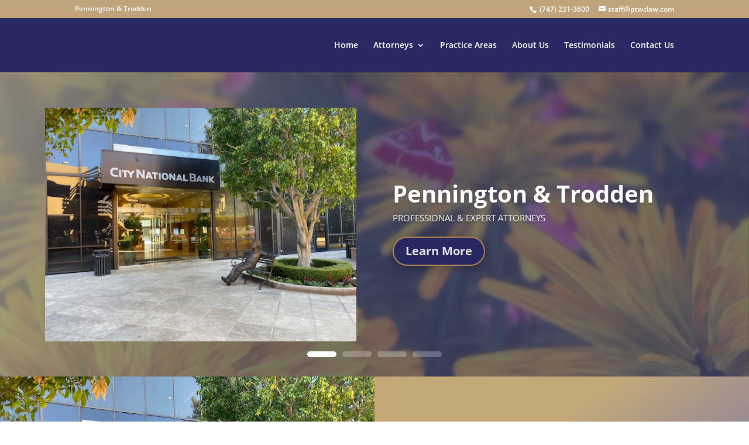

--- FILE ---
content_type: text/css
request_url: https://ptwclaw.com/wp-content/themes/DPLawyerAttorney/style.css?ver=4.27.5
body_size: 6074
content:
/*
Theme Name:  DP Lawyer & Attorney
Theme URI:   http://divi-professional.com/
Description: DP Lawyer & Attorney is a Premium WordPress Divi Child theme perfect for lawyers, attorneys,law firm,barristers at law, counsels, solicitors, legal office, legal advisers, advocates and for any kind of legal service. You can use it for an individual lawyer or for a law office.
Version:     1.1
Author:      Divi Professional
Author URI:  http://divi-professional.com/
Template:    Divi
Text Domain: dplaw
*/
/********************************/
/*------ Start : General--------*/
/********************************/
.dplaw_hv2_about_blurb_icon .et-pb-icon{ margin-left:-180px; }
.dplaw_background1{background-color:#282962;} /*Blue*/
.dplaw_background2{background-color:#ad8550;} /*Gold*/
.dplaw_color_h1 h1,.dplaw_color_h2 h2,.dplaw_color_h3 h3,.dplaw_color_h4 h4,.dplaw_color_h5 h5,.dplaw_color_h6 h6{color:#ad8550;}  /*Gold*/
.dplaw_color2{color:#282962;} /*Blue*/
/*Horizonatal lines*/
.dplaw_hr.et_pb_divider:before{border-top-color:#282962;}
.dplaw_hr2.et_pb_divider:before{border-top-color:#ad8550;}
/*Button effect*/
body #page-container .et_pb_module .et_pb_button.line_animation:hover {padding: 0.3em 1em 0.3em 1em !important;}
body #page-container .et_pb_button.line_animation:after {left: 0 !important;margin-left: -2px !important;padding-right: 4px !important;}
body #page-container .et_pb_button.line_animation.view:after {padding-right: 3px !important;}
.inner-wrapper {position: relative;display: inline-block;}
.dplaw_hover1:after {display: block;content: '' !important;position: absolute;opacity: 1 !important;bottom: -2px;left: 0;right: 0;width: 100%;height: 4px;transform: scaleX(0);background-color: #ad8550;transition: transform 0.3s;}
.dplaw_hover1:hover:after {transform: scaleX(1);}
/*Button 2 effect*/
.dplaw_hover2:after { display: block;content: '' !important;position: absolute; opacity: 1 !important;bottom: -2px;left: 0;right: 0;width: 100%;height: 4px;transform: scaleX(0);background-color: #a71f2c;transition: transform 0.3s;}
.dplaw_hover2:hover:after {transform: scaleX(1);}
/*----Background color------*/
.dplaw_about_bg_color { background:#e8e7ec;}
.dplaw_practice_blurb_bg_color .et_pb_blurb{background:#e8e7ec;}
.dplaw_call_to_action_bg_color{background:#e8e7ec;}
.et_contact_bottom_container{ margin-left: 0%;padding: 0 0 0 3%;}
.dplaw_home_slider_v1 .et-pb-controllers a { width: 50px;height: 10px;}
#et-info .tagline{margin-right:12px;}
.et-pb-controllers a { width: 30px;  height: 7px;}
.lawpage h1{color:#282962;}

/********************************/
/*------ End : General--------*/
/********************************/
/********************************/
/*-------- Start : Header----------*/
/********************************/
/*Top bar menu*/
.dplaw-info{ float:right; }
/********************************/
/*-------- End : Header----------*/
/********************************/
/********************************/
/*--------Start : Footer----------*/
/********************************/
/*Footer: Contact us*/
.dplaw_ft_phone .et-pb-icon,.dplaw_ft_email .et-pb-icon,.dplaw_ft_address .et-pb-icon{font-size:30px;}
.dplaw_ft_space{margin-left:25px;}
#footer-info{float: none; text-align:center;}
/********************************/
/*--------End : Footer----------*/
/********************************/
/********************************/
/*-----Start : HOME VERSION 1------*/
/********************************/
/*Welcome to LawFirm blurb icon*/
.dplaw_icon_lawfirm .et-pb-icon{ border: 1px solid #ad8550;padding: 15px;border-radius: 5px; color:#282962;}
.dplaw_border_bottom h4{border-bottom: 2px solid #282962;border-width:2px;}
/*Our Practice Areas blurb*/
.dplaw-practice-area-hover {-webkit-transition: all 0.6s;transition: all 0.6s;}
.dplaw-practice-area-hover:hover{-webkit-transform: scale(1.1, 1.1);transform: scale(1.1, 1.1);z-index: 1;background-color:#282962 !important; }
.et_pb_number_counter.et_pb_with_title .percent{margin-bottom: -12px;}
.dplaw-practice-area-hover .et_pb_main_blurb_image .et_pb_image_wrap span.et-pb-icon{color:#ad8550;}
.dplaw-practice-area-hover:hover h4,.dplaw-practice-area-hover:hover .et_pb_blurb_description{color:#fff;}
.dplaw-practice-area-hover:hover .et_pb_main_blurb_image .et_pb_image_wrap span.et-pb-icon{color:#fff !important;}
.et-pb-icon.dplaw_link_icon:before{ color:pink;}
/*Meet our attroney*/
.et_pb_team_member.layered-effect {overflow: hidden; position: relative; text-align: right; width:100%;}
.et_pb_team_member.layered-effect .et_pb_team_member_image {margin: 0;}
.layered-effect *,
.layered-effect *:before,
.layered-effect *:after {-webkit-box-sizing: border-box;box-sizing: border-box;-webkit-transition: all 0.45s ease;transition: all 0.45s ease;}
.et_pb_team_member.layered-effect img { backface-visibility: hidden;vertical-align:middle;}
.layered-effect:before { position: absolute; top: 0; bottom: 0;left: 0;right: 0;content: '';background-color: #282962;opacity: 0.7;z-index: 9;-webkit-transition: all 0.45s ease;transition: all 0.45s ease;}
.layered-effect:before { -webkit-transform: skew(30deg) translateX(80%);  transform: skew(30deg) translateX(80%);}
.layered-effect .et_pb_team_member_description { position: absolute; top: 0px; bottom: 0px; left: 0px;right: 0px;z-index: 10;padding: 20px 20px 20px 25%;}
.layered-effect .et_pb_team_member_description:before,
.layered-effect .et_pb_team_member_description:after { position: absolute;top: 0;bottom: 0;left: 0;right: 0;background-color: #282962;box-shadow: 0 0 20px rgba(0, 0, 0, 0.7);content: '';opacity: 0.5;z-index: 8;}
.layered-effect .et_pb_team_member_description:before {-webkit-transform: skew(30deg) translateX(100%);transform: skew(30deg) translateX(100%);}
.layered-effect .et_pb_team_member_description:after {-webkit-transform: skew(-30deg) translateX(90%);transform: skew(-30deg) translateX(90%);}
.layered-effect p.et_pb_member_position {font-weight: bold;}
.layered-effect h4,.layered-effect p,.layered-effect ul { position: relative; margin: 0;opacity: 0;z-index: 11;}
.layered-effect:hover h4,.layered-effect:hover p,.layered-effect:hover ul { opacity: 1;}
.layered-effect:hover:before {-webkit-transform: skew(30deg) translateX(30%); transform: skew(30deg) translateX(30%);-webkit-transition-delay: 0.05stransition-delay: 0.05s;}
.layered-effect:hover .et_pb_team_member_description:before {-webkit-transform: skew(30deg) translateX(50%);transform: skew(30deg) translateX(50%);-webkit-transition-delay: 0.15s;transition-delay: 0.15s;}
.layered-effect:hover .et_pb_team_member_description:after {-webkit-transform: skew(-30deg) translateX(40%);transform: skew(-30deg) translateX(40%);-webkit-transition-delay: 0.1s;transition-delay: 0.1s;}
/********************************/
/*--------End : HOME VERSION 1--------*/
/********************************/
/********************************/
/*--------Start : HOME VERSION 2--------*/
/********************************/
/*Welcome to LawFirm*/
.dplaw-homev2-practice-area-hover:hover{background-color:#a71f2c !important; }
/*Testimonial Border color*/
.et_pb_testimonial{border-left-color:#a71f2c;border-left-width: 5px;}
/*About blurb icon*/
/*  */
.dplaw_about_v2 ul.dplaw_icon_check{ list-style-type:none; margin-left: 15px;}
.dplaw_about_v2 ul.dplaw_icon_check li i.et-pb-icon.dplaw_aero_icon_check {font-size:20px; font-weight:bold; position: absolute;
margin-left: -30px;     margin-top: 6px; color:#282962;}
/*Our Practice Areas blurb*/
.dplaw-homev2-practice-area-hover:before{content: "";width: 100%;height: 3px;display: inline-block;position: absolute;left: 0px;top: -5px;background: #282962;}
.dplaw-homev2-practice-area-hover:hover:before{background: #a71f2c;}
.dplaw-homev2-practice-area-hover{border-bottom:5px solid #a71f2c;}
.dplaw-homev2-practice-area-hover:hover{border-bottom:5px solid #282962;}
/*Meet our attroney*/
.dplaw_attroney_v1_team_layer .et_pb_team_member_description {margin:0 15px; padding-bottom: 10px;}
.dplaw_attroney_v1_team_layer:hover > .dplaw_attroney_v1_border {content: '';display: block;border-bottom: 3px solid #e64e4e;width: 0;position: absolute;right: 0;-webkit-transition: 1s ease;transition: 1s ease;}
.dplaw_attroney_v1_border {height: 3px;background: #e64e4e;width: 100%;position: absolute;bottom: 0;right: 0;-webkit-transition: 1s ease;transition: 1s ease;}
/********************************/
/*--------End : HOME VERSION 2--------*/
/********************************/
/********************************/
/*--------Start : About Us 1--------*/
/********************************/
/*----Conatct us------*/
.dplaw_hv2_about1_contact_button .et_contact_bottom_container { float: none;margin-top: 5.5%;text-align: center;}
.dplaw_hv2_about1_contact_button .et_pb_contact_submit.et_pb_button{background: #282962;border-color: #282962;} 
.dplaw_hv2_about1_contact_button .et_pb_contact_submit.et_pb_button:hover{background: #a71f2c;border-color: #a71f2c;}
.dplaw_con1_requird_success .et-pb-contact-message,.dplaw_con1_requird_success .et-pb-contact-message ul li{ color:#fff;}
/********************************/
/*--------End : About Us 1--------*/
/********************************/
/********************************/
/*--------Start : About Us 2--------*/
/********************************/
/*Conatct us*/
.dplaw_hv2_about2_contact_button .et_contact_bottom_container{text-align: left;margin-top: 5.5%;float: none;margin-left: -6px;}
.et_pb_contact_form_container.dplaw_hv2_about_conatct_bg_color{background-color:#ad8550;}
.dplaw_hv2_about2_contact_button .et_pb_contact_submit.et_pb_button{background: #282962;border-color: #282962;} 
.dplaw_hv2_about2_contact_button .et_pb_contact_submit.et_pb_button:hover{background: #a71f2c;border-color: #a71f2c;}
.dplaw_con2_requird_success .et-pb-contact-message,.dplaw_con2_requird_success .et-pb-contact-message ul li{ color:#000;}
/********************************/
/*--------End : About Us 2--------*/
/********************************/
/********************************/
/*--------Start : Contact form v1,v2--------*/
/********************************/
.dplaw_contact_form_button .et_contact_bottom_container{ float: left; text-align: right; }
.dplaw_contact_form_button .et_pb_contact_submit.et_pb_button{background-color:#282962; border-color:#282962;}
.dplaw_contact_form_button .et_pb_contact_submit.et_pb_button:hover{background-color:#a71f2c; border-color:#a71f2c;}
.dplaw_contatct_address_icon span.et-pb-icon{color:#282962;}
.dplaw_contact_address_bg_color { background:#e8e7ec;}
/********************************/
/*--------End : Contact form v1,v2--------*/
/********************************/
/********************************/
/*--------Start : FAQ--------*/
/********************************/
.dplaw_toggale_bg_color .et_pb_toggle{ background-color:#ad8550;}
.dplaw_toggale_bg_color .et_pb_toggle.et_pb_toggle_open{ background-color:#ad8550;}
.dplaw_testimonial .et_pb_testimonial_portrait{ margin: 0;bottom: 0px;position: absolute;top: 88%;display: block;float: none;left: 36%;right: auto; display: block;float: none; }
.et_pb_testimonial p:last-of-type{ padding-bottom: 20px;}
.dp_law_testimonial_bg_color .et_pb_testimonial{ background-color:#d3c9bd;}
/********************************/
/*--------End : FAQ--------*/
/********************************/
/********************************/
/*--------Start : Practice Area V1--------*/
/********************************/
.dplaw_image_overlayer_color .et_pb_main_blurb_image{ position: relative; }
.dplaw_image_overlayer_color .et_pb_main_blurb_image:after {position: absolute;content: " ";font-family: ETmodules;background-color: #ad8550;background-size: cover; /* Make overlay fit the window of our original image */top: 0;right: 0;bottom: 0;left: 0;opacity: 0; /* Make's the overlay invisible until we hover */transition: .5s ease all; /* How long the transition takes */}
.dplaw_image_overlayer_color .et_pb_main_blurb_image:hover:after { opacity: 0.5; /* Make Image Appear */}
/********************************/
/*--------End : Practice Area V1--------*/
/********************************/
/********************************/
/*--------Start : Practice Area V2--------*/
/********************************/
 .et_pb_bg_layout_light.dpalw_practice_area_v2_overlay {  transition:all 0.5s; -moz-transition:all 0.5s; -webkit-transition:all 0.5s; }
 .et_pb_bg_layout_light.dpalw_practice_area_v2_overlay:hover {transform:scale(1.1);-moz-transform: scale(1.1);-webkit-transform:scale(1.1);}
 .et_pb_bg_layout_light.dpalw_practice_area_v2_overlay div.et_pb_main_blurb_image {overflow:hidden;display:inline-block; /* not needed if images always wider than column */}
.dplaw_blurb_spin .et-pb-icon {-webkit-transition-duration: 1s;transition-duration: 1s;-webkit-transition-property: transform;transition-property: transform;
-webkit-transition-timing-function: ease-in-out;transition-timing-function: ease-in-out;}
 .dplaw_blurb_spin:hover .et-pb-icon {-webkit-transform: rotate(360deg);transform: rotate(360deg);}
/*Zoom effect*/
.dplaw-practice-v2-module-hover	 {box-shadow: 0 1px 2px rgba(0, 0, 0, 0);-webkit-transition: all 0.6s;transition: all 0.6s;}
.dplaw-practice-v2-module-hover:hover {-webkit-transform: scale(1.1, 1.1);transform: scale(1.1, 1.1);box-shadow: 1px 5px 14px rgba(0, 0, 0, 3);z-index: 1;}
/*Background color*/
.dplaw_practice-v2-bg.et_pb_blurb{background-color:#ad8550;} 
/********************************/
/*--------End : Practice Area V2--------*/
/********************************/
/********************************/
/*--------Start : Practice Area Deatils V1--------*/
/********************************/
.dplaw_practice_area_v1_details_page ul.dplaw_bullet_type{ list-style-type: circle;list-style-position: outside;list-style-image: none; line-height: 30px;}
.dplaw_practice_area_v1_details_page h2 { margin-top: -35px; }
.dplaw_practice_area_v1_details_page .dplaw_bullet_type_right_aero {list-style-type:none; line-height: 30px;}
.dplaw_practice_area_v1_details_page .et-pb-icon.dplaw_right_sign{font-size: 20px; margin-right: 8px;font-weight: 800;color:#ad8550;}
.dplaw_practice_area_deatail_v1_button{background: #282962;border-color: #282962;} 
.dplaw_practice_area_deatail_v1_button.et_pb_bg_layout_light.et_pb_button:hover{background-color:#a71f2c; border-color:#a71f2c;}
.dplaw_practice_deatail_heading_bg {background-color:#ad8550;}
.dplaw_practice_area_v1_details_page{background-color:#e8e7ec;}
/********************************/
/*--------End : Practice Area Deatils V1--------*/
/********************************/
/********************************/
/*--------Start : Practice Area Deatils V2--------*/
/********************************/
.dplaw_practice_area_v2_details_page .dplaw_bullet_type_v2{list-style-type:none;}
.dplaw_practice_area_v2_details_page .et-pb-icon.dplaw_arrow_right { font-size: 23px;margin-right: 15px; color:#ad8550}
.dplaw_practice_area_v2_details_page .dplaw_bullet_type_v2{line-height: 40px;padding: 0;}
.dplaw_practice_area_v2_details_page hr.dplaw_horizonal_line{ width: 100%; margin-left: 0px; }
.dplaw_practice_details_v2_btn_color .et_pb_contact_submit.et_pb_button{background: #282962;border-color: #282962;} 
.dplaw_practice_details_v2_btn_color .et_pb_contact_submit.et_pb_button:hover{background: #a71f2c;border-color: #a71f2c;}
.dplaw_practice_details_v2_btn_color .et_contact_bottom_container { float: left; /*margin-left: 6px;*/}
/*Download Button*/
.dplaw_download_btn{background: #282962;border-color: #282962;}
.dplaw_download_btn.et_pb_bg_layout_light.et_pb_button:hover{background-color:#a71f2c; border-color:#a71f2c;}
/********************************/
/*--------End : Practice Area Deatils V2--------*/
/********************************/
/********************************/
/*-----Start : Attorney V1-----*/
/********************************/
.dplaw_attorney_team{ margin-bottom: 30px;overflow: hidden;text-align: center;}
.dplaw_attorney_team .et_pb_team_member_description{height: 115px;width: 100%;position: relative;top: 0;z-index: 1;padding: 20px;left: 0;right: 0;
margin: 0 auto;-webkit-transition: all .4s ease-out;-moz-transition: all .4s ease-out;-ms-transition: all .4s ease-out;
-o-transition: all .4s ease-out;transition: all .4s ease-out;background-color: #eee;}
.dplaw_attorney_team .et_pb_team_member_image{margin-bottom:0px;}
.dplaw_attorney_team .et_pb_member_social_links	{opacity: 0;-webkit-transition: all .4s ease-out;-moz-transition: all .4s ease-out;-ms-transition: all .4s ease-out;-o-transition: all .4s ease-out;transition: all .4s ease-out;}		
.dplaw_attorney_team:hover .et_pb_member_social_links {opacity: 1;}
.dplaw_attorney_team:hover .et_pb_team_member_description{height: 170px;top: -42px;margin-bottom: -34px;}
.dplaw_attorney_team ul.et_pb_member_social_links li a{color:#ad8550 !important;}
/********************************/
/*-----End : Attorney V1-----*/
/********************************/
/********************************/
/*-----Start : Attorney V2-----*/
/********************************/
.et_pb_member_position{font-weight: 700; color:#aaa;}
.dplaw_attroney_v1_team_layer ul.et_pb_member_social_links li a{color:#ad8550 !important;}
.dplaw_attroney_v1_team_layer .et_pb_team_member_image img{ transition: all 0.3s ease-out;}
.dplaw_attroney_v1_team_layer .et_pb_team_member_image:hover img { transform: scale(1.05) rotate(1deg);}
.dplaw_attroney_v1_team_layer .et_pb_team_member_image{overflow: hidden; }
/********************************/
/*-----End : Attorney V2-----*/
/********************************/
/********************************/
/*-----Start : Attorney Detail V1-----*/
/********************************/
.dplaw_attorney_details_v1_page ul.dplaw_bullet_type{ list-style-type: circle;list-style-position: outside;list-style-image: none; line-height: 30px;}
.dplaw_attorney_details_v1_page ul.dplaw_conatct_info{ list-style-type:none;}
.dplaw_attorney_details_v1_page i.et-pb-icon.dplaw_social_icon{font-size:18px; margin-right:30px;}
.dplaw_attorney_details_v1_page.dplaw_profile_bg{ background-color:#e8e7ec;}
.dplaw_attorney_details_v1_page.dplaw_contatct_form { background-color:#e8e7ec;}
.dplaw_attorney_details_v1_page.dplaw_contatct_info {background-color:#e8e7ec;}
.dplaw_attorney_details_v1_page.dplaw_contatct_info span.et-pb-icon{color:#ad8550}
/* .dplaw_attorney_details_v1_page.dplaw_honar_award_bg span.et-pb-icon-circle.et-pb-icon-circle-border{background-color: yellow;border-color: yellow;} */
.dplaw_attorney_details_v1_page .et_pb_contact_submit.et_pb_button{background: #282962;border-color: #282962;} 
.dplaw_attorney_details_v1_page .et_pb_contact_submit.et_pb_button:hover{background: #a71f2c;border-color: #a71f2c;}
.dplaw_attorney_details_v1_page .et_contact_bottom_container{ float: none; margin-top: -1.5%; text-align: left;}
/********************************/
/*-----End : Attorney Detail V1-----*/
/********************************/
/********************************/
/*-----Start : Attorney Detail V2-----*/
/********************************/
.dplaw_attorney_details_v2_page ul.dplaw_list_type{list-style-type:none; margin-right:12px;padding:0px;}
/*.dplaw_attorney_details_v2_page ul.dplaw_list_type li{text-align:center;}*/
.dplaw_attorney_details_v2_page.dplaw_download_cv.et_pb_button{background: #282962;border-color: #282962;}
.dplaw_attorney_details_v2_page.dplaw_download_cv.et_pb_button:hover{background: #a71f2c;border-color: #a71f2c;}
.dplaw_attorney_details_v2_page hr.dplaw_horizonal_line{color:#ad8550;}
.dplaw_attorney_details_v2_page {background-color:#e8e7ec;}
.dplaw_skill_bar_counters .et_pb_counter_amount{background-color:red;}
.dplaw_contact_info span.et-pb-icon{color:red;}
/********************************/
/*-----End : Attorney Detail V2-----*/
/********************************/
/********************************/
/*-----Strat : Blog-----*/
/********************************/
.dplaw_blog_img_animation .et_pb_image_container img {transition: all .7s ease-out;}
.dplaw_blog_img_animation .et_pb_image_container:hover img {transform: scale(1.2);}
.dplaw_blog_img_animation .et_pb_image_container{overflow:hidden; }
.dplaw_blog_img_animation .entry-featured-image-url {margin-bottom:0px;}
.dplaw_readmore_btn_link .more-link,.dplaw_readmore_btn_link .pagination a{display:inline-block;-webkit-border-radius:10px;-moz-border-radius:10px;border-radius:10px;
padding:8px 16px;margin-top:10px;color:#fff;font-size:16px;background-color:#282962;}
.dplaw_readmore_btn_link .more-link:hover, .dplaw_readmore_btn_link .pagination a:hover{background:#a71f2c;-webkit-transition:all .3s ease;-moz-transition:all .3s ease;
-o-transition:all .3s ease;transition:all .3s ease;color:#fff;}

/*sidebar*/
#sidebar .widgettitle{background: #282962;color: #fff;padding: 8px;border-bottom: 5px solid #ad8550;margin-bottom: 10px;box-shadow: 0px 2px 18px 0px rgba(0,0,0,0.2);}
/*single post*/
body.single-post #main-header,body.archive #main-header,.error404  #main-header {background: #282962;}

/*Pagination*/
.law_custom_pagination{clear:both;text-align: left;}
.navigation.law-pagination .page-numbers{border-right: 0;padding: 0em 1em;display:inline-block;margin: 0 -1px;line-height: 2.6em;}
.navigation.law-pagination .page-numbers.prev,.navigation.law-pagination .page-numbers.next{padding: 0 .6em;}
.navigation.law-pagination span.page-numbers {border: 1px solid #ad8550 !important;color: #fff;}
.navigation.law-pagination .page-numbers .et-pb-icon{font-size: 1.6em;vertical-align: middle;line-height: 1.6em;margin-top: -3px;}
.navigation.law-pagination a.page-numbers:hover, .navigation.law-pagination span.page-numbers {background-color:#a71f2c !important;}
.navigation.law-pagination a.page-numbers {background: #282962;border-left:1px solid #ad8550;color: #fff !important;}
.navigation.law-pagination a.page-numbers:hover {border-color:#ad8550 !important;color: #fff !important; }
.screen-reader-text{display: none;}
.pagination-container{padding-top: 0 !important;margin-top:2em;margin-bottom:2em;}

/********************************/
/*-----End : Blog-----*/
/********************************/
/********************************/


/********************************/
/*-----Start : hamburger menu-----*/
/********************************/

.et_divi_100_custom_hamburger_menu__icon {
  position: relative;
  display: block;
  width: 1.875rem;
  height: 1.875rem;
  box-sizing: border-box;
  cursor: pointer;
  padding: 0.25rem;
  clear: both;
}

.et_divi_100_custom_hamburger_menu__icon div {
  background: #000;
  width: 100%;
  height: 0.125rem;
  margin: 0.25rem auto;
  border-radius: 10px;
  -webkit-transition: 0.3s cubic-bezier(0.28, 0.55, 0.385, 1.65);
  transition: 0.3s cubic-bezier(0.28, 0.55, 0.385, 1.65);
  -webkit-transition-timing-function: cubic-bezier(0.28, 0.55, 0.385, 1.65);
          transition-timing-function: cubic-bezier(0.28, 0.55, 0.385, 1.65);
  -webkit-transform: 0;
          transform: 0;
  -webkit-transform-origin: center;
          transform-origin: center;
}

.et_divi_100_custom_hamburger_menu__icon div:before, .et_divi_100_custom_hamburger_menu__icon div:after {
  -webkit-transition: 0.3s cubic-bezier(0.28, 0.55, 0.385, 1.65);
  transition: 0.3s cubic-bezier(0.28, 0.55, 0.385, 1.65);
  -webkit-transition-timing-function: cubic-bezier(0.28, 0.55, 0.385, 1.65);
          transition-timing-function: cubic-bezier(0.28, 0.55, 0.385, 1.65);
}

/* Type 1 */
.et_divi_100_custom_hamburger_menu--type-1.et_divi_100_custom_hamburger_menu--style-2 .et_divi_100_custom_hamburger_menu__icon.et_divi_100_custom_hamburger_menu__icon--toggled div:not(:first-child):not(:last-child) {
  width: 0;
  margin-left: 0;
  opacity: 1;
}


/* Type 2 */
.et_divi_100_custom_hamburger_menu--type-2 .et_divi_100_custom_hamburger_menu__icon div, .et_divi_100_custom_hamburger_menu--type-3 .et_divi_100_custom_hamburger_menu__icon div {
  display: -webkit-box;
  display: -ms-flexbox;
  display: flex;
  -webkit-box-orient: horizontal;
  -webkit-box-direction: normal;
      -ms-flex-direction: row;
          flex-direction: row;
  background: 0;
}

.et_divi_100_custom_hamburger_menu--type-2 .et_divi_100_custom_hamburger_menu__icon div:before, .et_divi_100_custom_hamburger_menu--type-3 .et_divi_100_custom_hamburger_menu__icon div:before, .et_divi_100_custom_hamburger_menu--type-2 .et_divi_100_custom_hamburger_menu__icon div:after, .et_divi_100_custom_hamburger_menu--type-3 .et_divi_100_custom_hamburger_menu__icon div:after {
  content: '';
  display: block;
  background: #000;
  width: 2px;
  min-width: 2px;
  height: 2px;
  border-radius: 10px;
  margin: 0 2px 0 0;
}

.et_divi_100_custom_hamburger_menu--type-2 .et_divi_100_custom_hamburger_menu__icon div:after, .et_divi_100_custom_hamburger_menu--type-3 .et_divi_100_custom_hamburger_menu__icon div:after {
  width: 100%;
  margin: 0;
}

.et_divi_100_custom_hamburger_menu--type-2.et_divi_100_custom_hamburger_menu--style-2 .et_divi_100_custom_hamburger_menu__icon.et_divi_100_custom_hamburger_menu__icon--toggled div:not(:first-child):not(:last-child), .et_divi_100_custom_hamburger_menu--style-2.et_divi_100_custom_hamburger_menu--type-3 .et_divi_100_custom_hamburger_menu__icon.et_divi_100_custom_hamburger_menu__icon--toggled div:not(:first-child):not(:last-child) {
  opacity: 1;
}

.et_divi_100_custom_hamburger_menu--type-2.et_divi_100_custom_hamburger_menu--style-2 .et_divi_100_custom_hamburger_menu__icon.et_divi_100_custom_hamburger_menu__icon--toggled div:not(:first-child):not(:last-child):before, .et_divi_100_custom_hamburger_menu--style-2.et_divi_100_custom_hamburger_menu--type-3 .et_divi_100_custom_hamburger_menu__icon.et_divi_100_custom_hamburger_menu__icon--toggled div:not(:first-child):not(:last-child):before, .et_divi_100_custom_hamburger_menu--type-2.et_divi_100_custom_hamburger_menu--style-2 .et_divi_100_custom_hamburger_menu__icon.et_divi_100_custom_hamburger_menu__icon--toggled div:not(:first-child):not(:last-child):after, .et_divi_100_custom_hamburger_menu--style-2.et_divi_100_custom_hamburger_menu--type-3 .et_divi_100_custom_hamburger_menu__icon.et_divi_100_custom_hamburger_menu__icon--toggled div:not(:first-child):not(:last-child):after {
  width: 0;
  min-width: 0;
  margin-left: 0;
  opacity: 1;
}

.et_divi_100_custom_hamburger_menu--type-2.et_divi_100_custom_hamburger_menu--style-3 .et_divi_100_custom_hamburger_menu__icon.et_divi_100_custom_hamburger_menu__icon--toggled div:first-child, .et_divi_100_custom_hamburger_menu--style-3.et_divi_100_custom_hamburger_menu--type-3 .et_divi_100_custom_hamburger_menu__icon.et_divi_100_custom_hamburger_menu__icon--toggled div:first-child {
  -webkit-animation-name: T2S3DF;
          animation-name: T2S3DF;
}

@-webkit-keyframes T2S3DF {
  0% {
    -webkit-transform: none;
            transform: none;
  }
  20% {
    -webkit-transform: none;
            transform: none;
  }
  40% {
    -webkit-transform: translateY(0.375rem);
            transform: translateY(0.375rem);
  }
  80% {
    -webkit-transform: translateY(0.375rem) rotate(45deg);
            transform: translateY(0.375rem) rotate(45deg);
  }
}

@keyframes T2S3DF {
  0% {
    -webkit-transform: none;
            transform: none;
  }
  20% {
    -webkit-transform: none;
            transform: none;
  }
  40% {
    -webkit-transform: translateY(0.375rem);
            transform: translateY(0.375rem);
  }
  80% {
    -webkit-transform: translateY(0.375rem) rotate(45deg);
            transform: translateY(0.375rem) rotate(45deg);
  }
}

.et_divi_100_custom_hamburger_menu--type-2.et_divi_100_custom_hamburger_menu--style-3 .et_divi_100_custom_hamburger_menu__icon.et_divi_100_custom_hamburger_menu__icon--toggled div:first-child:before, .et_divi_100_custom_hamburger_menu--style-3.et_divi_100_custom_hamburger_menu--type-3 .et_divi_100_custom_hamburger_menu__icon.et_divi_100_custom_hamburger_menu__icon--toggled div:first-child:before {
  -webkit-animation-name: T2S3DFB;
          animation-name: T2S3DFB;
}

@-webkit-keyframes T2S3DFB {
  0% {
    width: 100%;
    -webkit-transform: none;
            transform: none;
  }
  20% {
    -webkit-transform: none;
            transform: none;
  }
}

@keyframes T2S3DFB {
  0% {
    width: 100%;
    -webkit-transform: none;
            transform: none;
  }
  20% {
    -webkit-transform: none;
            transform: none;
  }
}

.et_divi_100_custom_hamburger_menu--type-2.et_divi_100_custom_hamburger_menu--style-3 .et_divi_100_custom_hamburger_menu__icon.et_divi_100_custom_hamburger_menu__icon--toggled div:first-child:after, .et_divi_100_custom_hamburger_menu--style-3.et_divi_100_custom_hamburger_menu--type-3 .et_divi_100_custom_hamburger_menu__icon.et_divi_100_custom_hamburger_menu__icon--toggled div:first-child:after {
  -webkit-animation-name: T2S3DMA;
          animation-name: T2S3DMA;
}

@-webkit-keyframes T2S3DMA {
  0% {
    width: 100%;
    -webkit-transform: none;
            transform: none;
  }
  20% {
    -webkit-transform: none;
            transform: none;
  }
}

@keyframes T2S3DMA {
  0% {
    width: 100%;
    -webkit-transform: none;
            transform: none;
  }
  20% {
    -webkit-transform: none;
            transform: none;
  }
}

.et_divi_100_custom_hamburger_menu--type-2.et_divi_100_custom_hamburger_menu--style-3 .et_divi_100_custom_hamburger_menu__icon.et_divi_100_custom_hamburger_menu__icon--toggled div:last-child, .et_divi_100_custom_hamburger_menu--style-3.et_divi_100_custom_hamburger_menu--type-3 .et_divi_100_custom_hamburger_menu__icon.et_divi_100_custom_hamburger_menu__icon--toggled div:last-child {
  -webkit-animation-name: T2S3DL;
          animation-name: T2S3DL;
}

@-webkit-keyframes T2S3DL {
  0% {
    -webkit-transform: none;
            transform: none;
  }
  20% {
    -webkit-transform: none;
            transform: none;
  }
  40% {
    -webkit-transform: translateY(-0.25rem);
            transform: translateY(-0.25rem);
  }
  80% {
    -webkit-transform: translateY(-0.375rem) rotate(-45deg);
            transform: translateY(-0.375rem) rotate(-45deg);
  }
}

@keyframes T2S3DL {
  0% {
    -webkit-transform: none;
            transform: none;
  }
  20% {
    -webkit-transform: none;
            transform: none;
  }
  40% {
    -webkit-transform: translateY(-0.25rem);
            transform: translateY(-0.25rem);
  }
  80% {
    -webkit-transform: translateY(-0.375rem) rotate(-45deg);
            transform: translateY(-0.375rem) rotate(-45deg);
  }
}

.et_divi_100_custom_hamburger_menu--type-2.et_divi_100_custom_hamburger_menu--style-3 .et_divi_100_custom_hamburger_menu__icon.et_divi_100_custom_hamburger_menu__icon--toggled div:last-child:before, .et_divi_100_custom_hamburger_menu--style-3.et_divi_100_custom_hamburger_menu--type-3 .et_divi_100_custom_hamburger_menu__icon.et_divi_100_custom_hamburger_menu__icon--toggled div:last-child:before {
  -webkit-animation-name: T2S3DFB;
          animation-name: T2S3DFB;
}

@keyframes T2S3DFB {
  0% {
    width: 100%;
    -webkit-transform: none;
            transform: none;
  }
  20% {
    -webkit-transform: none;
            transform: none;
  }
}

.et_divi_100_custom_hamburger_menu--type-2.et_divi_100_custom_hamburger_menu--style-3 .et_divi_100_custom_hamburger_menu__icon.et_divi_100_custom_hamburger_menu__icon--toggled div:last-child:after, .et_divi_100_custom_hamburger_menu--style-3.et_divi_100_custom_hamburger_menu--type-3 .et_divi_100_custom_hamburger_menu__icon.et_divi_100_custom_hamburger_menu__icon--toggled div:last-child:after {
  -webkit-animation-name: T2S3DMA;
          animation-name: T2S3DMA;
}

@keyframes T2S3DMA {
  0% {
    width: 100%;
    -webkit-transform: none;
            transform: none;
  }
  20% {
    -webkit-transform: none;
            transform: none;
  }
}

.et_divi_100_custom_hamburger_menu--type-2.et_divi_100_custom_hamburger_menu--style-4 .et_divi_100_custom_hamburger_menu__icon.et_divi_100_custom_hamburger_menu__icon--toggled div, .et_divi_100_custom_hamburger_menu--style-4.et_divi_100_custom_hamburger_menu--type-3 .et_divi_100_custom_hamburger_menu__icon.et_divi_100_custom_hamburger_menu__icon--toggled div {
  -webkit-transform: none;
          transform: none;
}

.et_divi_100_custom_hamburger_menu--type-2.et_divi_100_custom_hamburger_menu--style-4 .et_divi_100_custom_hamburger_menu__icon.et_divi_100_custom_hamburger_menu__icon--toggled div:first-child:before, .et_divi_100_custom_hamburger_menu--style-4.et_divi_100_custom_hamburger_menu--type-3 .et_divi_100_custom_hamburger_menu__icon.et_divi_100_custom_hamburger_menu__icon--toggled div:first-child:before, .et_divi_100_custom_hamburger_menu--type-2.et_divi_100_custom_hamburger_menu--style-4 .et_divi_100_custom_hamburger_menu__icon.et_divi_100_custom_hamburger_menu__icon--toggled div:first-child:after, .et_divi_100_custom_hamburger_menu--style-4.et_divi_100_custom_hamburger_menu--type-3 .et_divi_100_custom_hamburger_menu__icon.et_divi_100_custom_hamburger_menu__icon--toggled div:first-child:after {
  width: 0%;
  min-width: 0;
  margin: 0 auto;
  opacity: 0;
}

.et_divi_100_custom_hamburger_menu--type-2.et_divi_100_custom_hamburger_menu--style-4 .et_divi_100_custom_hamburger_menu__icon.et_divi_100_custom_hamburger_menu__icon--toggled div:not(:first-child):not(:last-child), .et_divi_100_custom_hamburger_menu--style-4.et_divi_100_custom_hamburger_menu--type-3 .et_divi_100_custom_hamburger_menu__icon.et_divi_100_custom_hamburger_menu__icon--toggled div:not(:first-child):not(:last-child) {
  position: relative;
  opacity: 1;
}

.et_divi_100_custom_hamburger_menu--type-2.et_divi_100_custom_hamburger_menu--style-4 .et_divi_100_custom_hamburger_menu__icon.et_divi_100_custom_hamburger_menu__icon--toggled div:not(:first-child):not(:last-child):before, .et_divi_100_custom_hamburger_menu--style-4.et_divi_100_custom_hamburger_menu--type-3 .et_divi_100_custom_hamburger_menu__icon.et_divi_100_custom_hamburger_menu__icon--toggled div:not(:first-child):not(:last-child):before, .et_divi_100_custom_hamburger_menu--type-2.et_divi_100_custom_hamburger_menu--style-4 .et_divi_100_custom_hamburger_menu__icon.et_divi_100_custom_hamburger_menu__icon--toggled div:not(:first-child):not(:last-child):after, .et_divi_100_custom_hamburger_menu--style-4.et_divi_100_custom_hamburger_menu--type-3 .et_divi_100_custom_hamburger_menu__icon.et_divi_100_custom_hamburger_menu__icon--toggled div:not(:first-child):not(:last-child):after {
  position: absolute;
  width: 100%;
  -webkit-transition: all 0.3s linear transform 0.3s 0.3s linear;
  transition: all 0.3s linear transform 0.3s 0.3s linear;
  -webkit-transform-origin: center;
          transform-origin: center;
}

.et_divi_100_custom_hamburger_menu--type-2.et_divi_100_custom_hamburger_menu--style-4 .et_divi_100_custom_hamburger_menu__icon.et_divi_100_custom_hamburger_menu__icon--toggled div:not(:first-child):not(:last-child):before, .et_divi_100_custom_hamburger_menu--style-4.et_divi_100_custom_hamburger_menu--type-3 .et_divi_100_custom_hamburger_menu__icon.et_divi_100_custom_hamburger_menu__icon--toggled div:not(:first-child):not(:last-child):before {
  -webkit-transform: rotate(45deg);
          transform: rotate(45deg);
}

.et_divi_100_custom_hamburger_menu--type-2.et_divi_100_custom_hamburger_menu--style-4 .et_divi_100_custom_hamburger_menu__icon.et_divi_100_custom_hamburger_menu__icon--toggled div:not(:first-child):not(:last-child):after, .et_divi_100_custom_hamburger_menu--style-4.et_divi_100_custom_hamburger_menu--type-3 .et_divi_100_custom_hamburger_menu__icon.et_divi_100_custom_hamburger_menu__icon--toggled div:not(:first-child):not(:last-child):after {
  -webkit-transform: rotate(-45deg);
          transform: rotate(-45deg);
}

.et_divi_100_custom_hamburger_menu--type-2.et_divi_100_custom_hamburger_menu--style-4 .et_divi_100_custom_hamburger_menu__icon.et_divi_100_custom_hamburger_menu__icon--toggled div:last-child:before, .et_divi_100_custom_hamburger_menu--style-4.et_divi_100_custom_hamburger_menu--type-3 .et_divi_100_custom_hamburger_menu__icon.et_divi_100_custom_hamburger_menu__icon--toggled div:last-child:before, .et_divi_100_custom_hamburger_menu--type-2.et_divi_100_custom_hamburger_menu--style-4 .et_divi_100_custom_hamburger_menu__icon.et_divi_100_custom_hamburger_menu__icon--toggled div:last-child:after, .et_divi_100_custom_hamburger_menu--style-4.et_divi_100_custom_hamburger_menu--type-3 .et_divi_100_custom_hamburger_menu__icon.et_divi_100_custom_hamburger_menu__icon--toggled div:last-child:after {
  width: 100%;
  min-width: 0;
  opacity: 0;
}

.et_divi_100_custom_hamburger_menu--type-2.et_divi_100_custom_hamburger_menu--style-5 .et_divi_100_custom_hamburger_menu__icon.et_divi_100_custom_hamburger_menu__icon--toggled div, .et_divi_100_custom_hamburger_menu--style-5.et_divi_100_custom_hamburger_menu--type-3 .et_divi_100_custom_hamburger_menu__icon.et_divi_100_custom_hamburger_menu__icon--toggled div {
  -webkit-transform: none;
          transform: none;
}

.et_divi_100_custom_hamburger_menu--type-2.et_divi_100_custom_hamburger_menu--style-5 .et_divi_100_custom_hamburger_menu__icon.et_divi_100_custom_hamburger_menu__icon--toggled div:first-child, .et_divi_100_custom_hamburger_menu--style-5.et_divi_100_custom_hamburger_menu--type-3 .et_divi_100_custom_hamburger_menu__icon.et_divi_100_custom_hamburger_menu__icon--toggled div:first-child {
  position: relative;
  -webkit-animation-name: T2S5DF;
          animation-name: T2S5DF;
  -webkit-transform: translateY(0.375rem) rotate(45deg);
          transform: translateY(0.375rem) rotate(45deg);
}

@-webkit-keyframes T2S5DF {
  20% {
    -webkit-transform: none;
            transform: none;
  }
}

@keyframes T2S5DF {
  20% {
    -webkit-transform: none;
            transform: none;
  }
}

.et_divi_100_custom_hamburger_menu--type-2.et_divi_100_custom_hamburger_menu--style-5 .et_divi_100_custom_hamburger_menu__icon.et_divi_100_custom_hamburger_menu__icon--toggled div:first-child:before, .et_divi_100_custom_hamburger_menu--style-5.et_divi_100_custom_hamburger_menu--type-3 .et_divi_100_custom_hamburger_menu__icon.et_divi_100_custom_hamburger_menu__icon--toggled div:first-child:before, .et_divi_100_custom_hamburger_menu--type-2.et_divi_100_custom_hamburger_menu--style-5 .et_divi_100_custom_hamburger_menu__icon.et_divi_100_custom_hamburger_menu__icon--toggled div:first-child:after, .et_divi_100_custom_hamburger_menu--style-5.et_divi_100_custom_hamburger_menu--type-3 .et_divi_100_custom_hamburger_menu__icon.et_divi_100_custom_hamburger_menu__icon--toggled div:first-child:after {
  position: absolute;
  width: 0;
}

.et_divi_100_custom_hamburger_menu--type-2.et_divi_100_custom_hamburger_menu--style-5 .et_divi_100_custom_hamburger_menu__icon.et_divi_100_custom_hamburger_menu__icon--toggled div:first-child:before, .et_divi_100_custom_hamburger_menu--style-5.et_divi_100_custom_hamburger_menu--type-3 .et_divi_100_custom_hamburger_menu__icon.et_divi_100_custom_hamburger_menu__icon--toggled div:first-child:before {
  left: 0;
  -webkit-animation-name: T2S5DFB;
          animation-name: T2S5DFB;
}

@-webkit-keyframes T2S5DFB {
  20% {
    width: 0%;
  }
}

@keyframes T2S5DFB {
  20% {
    width: 0%;
  }
}

.et_divi_100_custom_hamburger_menu--type-2.et_divi_100_custom_hamburger_menu--style-5 .et_divi_100_custom_hamburger_menu__icon.et_divi_100_custom_hamburger_menu__icon--toggled div:first-child:after, .et_divi_100_custom_hamburger_menu--style-5.et_divi_100_custom_hamburger_menu--type-3 .et_divi_100_custom_hamburger_menu__icon.et_divi_100_custom_hamburger_menu__icon--toggled div:first-child:after {
  right: 0;
  -webkit-animation-name: T2S5DFA;
          animation-name: T2S5DFA;
}

@-webkit-keyframes T2S5DFA {
  20% {
    width: 0%;
  }
}

@keyframes T2S5DFA {
  20% {
    width: 0%;
  }
}

.et_divi_100_custom_hamburger_menu--type-2.et_divi_100_custom_hamburger_menu--style-5 .et_divi_100_custom_hamburger_menu__icon.et_divi_100_custom_hamburger_menu__icon--toggled div:not(:first-child):not(:last-child), .et_divi_100_custom_hamburger_menu--style-5.et_divi_100_custom_hamburger_menu--type-3 .et_divi_100_custom_hamburger_menu__icon.et_divi_100_custom_hamburger_menu__icon--toggled div:not(:first-child):not(:last-child) {
  position: relative;
  opacity: 1;
}

.et_divi_100_custom_hamburger_menu--type-2.et_divi_100_custom_hamburger_menu--style-5 .et_divi_100_custom_hamburger_menu__icon.et_divi_100_custom_hamburger_menu__icon--toggled div:not(:first-child):not(:last-child):before, .et_divi_100_custom_hamburger_menu--style-5.et_divi_100_custom_hamburger_menu--type-3 .et_divi_100_custom_hamburger_menu__icon.et_divi_100_custom_hamburger_menu__icon--toggled div:not(:first-child):not(:last-child):before, .et_divi_100_custom_hamburger_menu--type-2.et_divi_100_custom_hamburger_menu--style-5 .et_divi_100_custom_hamburger_menu__icon.et_divi_100_custom_hamburger_menu__icon--toggled div:not(:first-child):not(:last-child):after, .et_divi_100_custom_hamburger_menu--style-5.et_divi_100_custom_hamburger_menu--type-3 .et_divi_100_custom_hamburger_menu__icon.et_divi_100_custom_hamburger_menu__icon--toggled div:not(:first-child):not(:last-child):after {
  margin: 0 auto;
}

.et_divi_100_custom_hamburger_menu--type-2.et_divi_100_custom_hamburger_menu--style-5 .et_divi_100_custom_hamburger_menu__icon.et_divi_100_custom_hamburger_menu__icon--toggled div:not(:first-child):not(:last-child):before, .et_divi_100_custom_hamburger_menu--style-5.et_divi_100_custom_hamburger_menu--type-3 .et_divi_100_custom_hamburger_menu__icon.et_divi_100_custom_hamburger_menu__icon--toggled div:not(:first-child):not(:last-child):before {
  display: none;
}

.et_divi_100_custom_hamburger_menu--type-2.et_divi_100_custom_hamburger_menu--style-5 .et_divi_100_custom_hamburger_menu__icon.et_divi_100_custom_hamburger_menu__icon--toggled div:not(:first-child):not(:last-child):after, .et_divi_100_custom_hamburger_menu--style-5.et_divi_100_custom_hamburger_menu--type-3 .et_divi_100_custom_hamburger_menu__icon.et_divi_100_custom_hamburger_menu__icon--toggled div:not(:first-child):not(:last-child):after {
  -webkit-animation-name: T2S5DL;
          animation-name: T2S5DL;
  width: 2px;
}

@-webkit-keyframes T2S5DL {
  20% {
    -webkit-transform: 100%;
            transform: 100%;
  }
}

@keyframes T2S5DL {
  20% {
    -webkit-transform: 100%;
            transform: 100%;
  }
}

.et_divi_100_custom_hamburger_menu--type-2.et_divi_100_custom_hamburger_menu--style-5 .et_divi_100_custom_hamburger_menu__icon.et_divi_100_custom_hamburger_menu__icon--toggled div:last-child, .et_divi_100_custom_hamburger_menu--style-5.et_divi_100_custom_hamburger_menu--type-3 .et_divi_100_custom_hamburger_menu__icon.et_divi_100_custom_hamburger_menu__icon--toggled div:last-child {
  position: relative;
  -webkit-animation-name: T2S5DL;
          animation-name: T2S5DL;
  -webkit-transform: translateY(-0.375rem) rotate(-45deg);
          transform: translateY(-0.375rem) rotate(-45deg);
}

@keyframes T2S5DL {
  20% {
    -webkit-transform: none;
            transform: none;
  }
}

.et_divi_100_custom_hamburger_menu--type-2.et_divi_100_custom_hamburger_menu--style-5 .et_divi_100_custom_hamburger_menu__icon.et_divi_100_custom_hamburger_menu__icon--toggled div:last-child:before, .et_divi_100_custom_hamburger_menu--style-5.et_divi_100_custom_hamburger_menu--type-3 .et_divi_100_custom_hamburger_menu__icon.et_divi_100_custom_hamburger_menu__icon--toggled div:last-child:before, .et_divi_100_custom_hamburger_menu--type-2.et_divi_100_custom_hamburger_menu--style-5 .et_divi_100_custom_hamburger_menu__icon.et_divi_100_custom_hamburger_menu__icon--toggled div:last-child:after, .et_divi_100_custom_hamburger_menu--style-5.et_divi_100_custom_hamburger_menu--type-3 .et_divi_100_custom_hamburger_menu__icon.et_divi_100_custom_hamburger_menu__icon--toggled div:last-child:after {
  position: absolute;
  width: 0;
}

.et_divi_100_custom_hamburger_menu--type-2.et_divi_100_custom_hamburger_menu--style-5 .et_divi_100_custom_hamburger_menu__icon.et_divi_100_custom_hamburger_menu__icon--toggled div:last-child:before, .et_divi_100_custom_hamburger_menu--style-5.et_divi_100_custom_hamburger_menu--type-3 .et_divi_100_custom_hamburger_menu__icon.et_divi_100_custom_hamburger_menu__icon--toggled div:last-child:before {
  left: 0;
  -webkit-animation-name: T2S5DFB;
          animation-name: T2S5DFB;
}

@keyframes T2S5DFB {
  20% {
    width: 0%;
  }
}

.et_divi_100_custom_hamburger_menu--type-2.et_divi_100_custom_hamburger_menu--style-5 .et_divi_100_custom_hamburger_menu__icon.et_divi_100_custom_hamburger_menu__icon--toggled div:last-child:after, .et_divi_100_custom_hamburger_menu--style-5.et_divi_100_custom_hamburger_menu--type-3 .et_divi_100_custom_hamburger_menu__icon.et_divi_100_custom_hamburger_menu__icon--toggled div:last-child:after {
  right: 0;
  -webkit-animation-name: T2S5DMA;
          animation-name: T2S5DMA;
}

@-webkit-keyframes T2S5DMA {
  20% {
    width: 0%;
  }
}

@keyframes T2S5DMA {
  20% {
    width: 0%;
  }
}

/* Type 3 */
.et_divi_100_custom_hamburger_menu--type-3 .et_divi_100_custom_hamburger_menu__icon div:before {
  width: 100%;
  margin: 0 2px 0 0;
}

.et_divi_100_custom_hamburger_menu--type-3 .et_divi_100_custom_hamburger_menu__icon div:after {
  width: 2px;
  margin: 0;
}

/* Type 4 */
.et_divi_100_custom_hamburger_menu--type-4 .et_divi_100_custom_hamburger_menu__icon div {
  width: 2px;
  margin-right: auto;
  margin-left: auto;
}

.et_divi_100_custom_hamburger_menu--type-4.et_divi_100_custom_hamburger_menu--style-2 .et_divi_100_custom_hamburger_menu__icon.et_divi_100_custom_hamburger_menu__icon--toggled div:first-child {
  -webkit-animation-name: T4S2DF;
          animation-name: T4S2DF;
}

@-webkit-keyframes T4S2DF {
  0% {
    -webkit-transform: none;
            transform: none;
  }
  20% {
    width: 2px;
    -webkit-transform: translateY(0.375rem);
            transform: translateY(0.375rem);
  }
  40% {
    -webkit-transform: translateY(0.375rem);
            transform: translateY(0.375rem);
  }
  80% {
    -webkit-transform: translateY(0.375rem) rotate(45deg);
            transform: translateY(0.375rem) rotate(45deg);
  }
}

@keyframes T4S2DF {
  0% {
    -webkit-transform: none;
            transform: none;
  }
  20% {
    width: 2px;
    -webkit-transform: translateY(0.375rem);
            transform: translateY(0.375rem);
  }
  40% {
    -webkit-transform: translateY(0.375rem);
            transform: translateY(0.375rem);
  }
  80% {
    -webkit-transform: translateY(0.375rem) rotate(45deg);
            transform: translateY(0.375rem) rotate(45deg);
  }
}

.et_divi_100_custom_hamburger_menu--type-4.et_divi_100_custom_hamburger_menu--style-2 .et_divi_100_custom_hamburger_menu__icon.et_divi_100_custom_hamburger_menu__icon--toggled div:last-child {
  -webkit-animation-name: T4S2L;
          animation-name: T4S2L;
}

@-webkit-keyframes T4S2L {
  0% {
    -webkit-transform: none;
            transform: none;
  }
  20% {
    width: 2px;
    -webkit-transform: translateY(-0.375rem);
            transform: translateY(-0.375rem);
  }
  40% {
    -webkit-transform: translateY(-0.375rem);
            transform: translateY(-0.375rem);
  }
  80% {
    -webkit-transform: translateY(-0.375rem) rotate(-45deg);
            transform: translateY(-0.375rem) rotate(-45deg);
  }
}

@keyframes T4S2L {
  0% {
    -webkit-transform: none;
            transform: none;
  }
  20% {
    width: 2px;
    -webkit-transform: translateY(-0.375rem);
            transform: translateY(-0.375rem);
  }
  40% {
    -webkit-transform: translateY(-0.375rem);
            transform: translateY(-0.375rem);
  }
  80% {
    -webkit-transform: translateY(-0.375rem) rotate(-45deg);
            transform: translateY(-0.375rem) rotate(-45deg);
  }
}

.et_divi_100_custom_hamburger_menu--type-4.et_divi_100_custom_hamburger_menu--style-3 .et_divi_100_custom_hamburger_menu__icon.et_divi_100_custom_hamburger_menu__icon--toggled {
  -webkit-animation: T4S30.6s cubic-bezier(0.28, 0.55, 0.385, 1.65);
          animation: T4S30.6s cubic-bezier(0.28, 0.55, 0.385, 1.65);
}

@-webkit-keyframes T4S3 {
  100% {
    -webkit-transform: rotate(360deg);
            transform: rotate(360deg);
  }
}

@keyframes T4S3 {
  100% {
    -webkit-transform: rotate(360deg);
            transform: rotate(360deg);
  }
}

.et_divi_100_custom_hamburger_menu--type-4.et_divi_100_custom_hamburger_menu--style-3 .et_divi_100_custom_hamburger_menu__icon.et_divi_100_custom_hamburger_menu__icon--toggled div {
  -webkit-animation-timing-function: linear;
          animation-timing-function: linear;
}

.et_divi_100_custom_hamburger_menu--type-4.et_divi_100_custom_hamburger_menu--style-3 .et_divi_100_custom_hamburger_menu__icon.et_divi_100_custom_hamburger_menu__icon--toggled div:first-child {
  -webkit-animation-name: T4S3DF;
          animation-name: T4S3DF;
}

@-webkit-keyframes T4S3DF {
  0% {
    -webkit-transform: none;
            transform: none;
  }
  40% {
    width: 2px;
    -webkit-transform: translateY(0.375rem);
            transform: translateY(0.375rem);
  }
  80% {
    -webkit-transform: translateY(0.375rem) rotate(45deg);
            transform: translateY(0.375rem) rotate(45deg);
  }
}

@keyframes T4S3DF {
  0% {
    -webkit-transform: none;
            transform: none;
  }
  40% {
    width: 2px;
    -webkit-transform: translateY(0.375rem);
            transform: translateY(0.375rem);
  }
  80% {
    -webkit-transform: translateY(0.375rem) rotate(45deg);
            transform: translateY(0.375rem) rotate(45deg);
  }
}

.et_divi_100_custom_hamburger_menu--type-4.et_divi_100_custom_hamburger_menu--style-3 .et_divi_100_custom_hamburger_menu__icon.et_divi_100_custom_hamburger_menu__icon--toggled div:last-child {
  -webkit-animation-name: T4S3L;
          animation-name: T4S3L;
}

@-webkit-keyframes T4S3L {
  0% {
    -webkit-transform: none;
            transform: none;
  }
  40% {
    width: 2px;
    -webkit-transform: translateY(-0.375rem);
            transform: translateY(-0.375rem);
  }
  80% {
    -webkit-transform: translateY(-0.375rem) rotate(-45deg);
            transform: translateY(-0.375rem) rotate(-45deg);
  }
}

@keyframes T4S3L {
  0% {
    -webkit-transform: none;

            transform: none;
  }
  40% {
    width: 2px;
    -webkit-transform: translateY(-0.375rem);
            transform: translateY(-0.375rem);
  }
  80% {
    -webkit-transform: translateY(-0.375rem) rotate(-45deg);
            transform: translateY(-0.375rem) rotate(-45deg);
  }
}

.et_divi_100_custom_hamburger_menu--type-4.et_divi_100_custom_hamburger_menu--style-4 .et_divi_100_custom_hamburger_menu__icon.et_divi_100_custom_hamburger_menu__icon--toggled {
  -webkit-animation: T4S40.6s cubic-bezier(0.28, 0.55, 0.385, 1.65);
          animation: T4S40.6s cubic-bezier(0.28, 0.55, 0.385, 1.65);
}

@-webkit-keyframes T4S4 {
  100% {
    -webkit-transform: rotate(360deg);
            transform: rotate(360deg);
  }
}

@keyframes T4S4 {
  100% {
    -webkit-transform: rotate(360deg);
            transform: rotate(360deg);
  }
}

.et_divi_100_custom_hamburger_menu--type-4.et_divi_100_custom_hamburger_menu--style-4 .et_divi_100_custom_hamburger_menu__icon.et_divi_100_custom_hamburger_menu__icon--toggled div:first-child {
  -webkit-animation-name: T4S4DF;
          animation-name: T4S4DF;
}

@-webkit-keyframes T4S4DF {}

@keyframes T4S4DF {}.et_divi_100_custom_hamburger_menu--type-4.et_divi_100_custom_hamburger_menu--style-5 .et_divi_100_custom_hamburger_menu__icon.et_divi_100_custom_hamburger_menu__icon--toggled {
  -webkit-transform: rotate(45deg);
          transform: rotate(45deg);
  -webkit-transition: 0.3s cubic-bezier(0.28, 0.55, 0.385, 1.65);
  transition: 0.3s cubic-bezier(0.28, 0.55, 0.385, 1.65);
  -webkit-transition-timing-function: cubic-bezier(0.28, 0.55, 0.385, 1.65);
          transition-timing-function: cubic-bezier(0.28, 0.55, 0.385, 1.65);
}

.et_divi_100_custom_hamburger_menu--type-4.et_divi_100_custom_hamburger_menu--style-5 .et_divi_100_custom_hamburger_menu__icon.et_divi_100_custom_hamburger_menu__icon--toggled div {
  width: 2px;
  -webkit-transform: none;
          transform: none;
}

.et_divi_100_custom_hamburger_menu--type-4.et_divi_100_custom_hamburger_menu--style-5 .et_divi_100_custom_hamburger_menu__icon.et_divi_100_custom_hamburger_menu__icon--toggled div:first-child {
  -webkit-transform: translateY(-4px);
          transform: translateY(-4px);
}

.et_divi_100_custom_hamburger_menu--type-4.et_divi_100_custom_hamburger_menu--style-5 .et_divi_100_custom_hamburger_menu__icon.et_divi_100_custom_hamburger_menu__icon--toggled div:not(:first-child):not(:last-child) {
  width: 100%;
  opacity: 1;
}

.et_divi_100_custom_hamburger_menu--type-4.et_divi_100_custom_hamburger_menu--style-5 .et_divi_100_custom_hamburger_menu__icon.et_divi_100_custom_hamburger_menu__icon--toggled div:last-child {
  -webkit-transform: translateY(4px);
          transform: translateY(4px);
}

/* Toggled */
.et_divi_100_custom_hamburger_menu__icon.et_divi_100_custom_hamburger_menu__icon--toggled div {
  width: 100%;
  -webkit-animation-duration: 0.6s;
          animation-duration: 0.6s;
  -webkit-animation-timing-function: cubic-bezier(0.28, 0.55, 0.385, 1.65);
          animation-timing-function: cubic-bezier(0.28, 0.55, 0.385, 1.65);
}

.et_divi_100_custom_hamburger_menu__icon.et_divi_100_custom_hamburger_menu__icon--toggled div:after, .et_divi_100_custom_hamburger_menu__icon.et_divi_100_custom_hamburger_menu__icon--toggled div:before {
  width: 100%;
}

.et_divi_100_custom_hamburger_menu__icon.et_divi_100_custom_hamburger_menu__icon--toggled div:first-child {
  -webkit-transform: translateY(0.375rem) rotate(45deg);
          transform: translateY(0.375rem) rotate(45deg);
}

.et_divi_100_custom_hamburger_menu__icon.et_divi_100_custom_hamburger_menu__icon--toggled div:not(:first-child):not(:last-child) {
  opacity: 0;
}

.et_divi_100_custom_hamburger_menu__icon.et_divi_100_custom_hamburger_menu__icon--toggled div:last-child {
  -webkit-transform: translateY(-0.375rem) rotate(-45deg);
          transform: translateY(-0.375rem) rotate(-45deg);
}

.et_divi_100_custom_hamburger_menu .mobile_menu_bar:before, .et_divi_100_custom_hamburger_menu .mobile_menu_bar:after {
  display: none;
}

@media (max-width: 980px) {
  .et_divi_100_custom_hamburger_menu .mobile_menu_bar {
    padding-bottom: 0;
    margin-bottom: 26px;
  }
}

body.et_divi_100_custom_hamburger_menu .et_divi_100_custom_hamburger_menu__icon div {background: #ffffff;}
body.et_divi_100_custom_hamburger_menu .et_divi_100_custom_hamburger_menu__icon.et_divi_100_custom_hamburger_menu__icon--toggled div {background: #ffffff;}
.mobile_nav.opened #mobile_menu {background:#282962;}
/********************************/
/*-----End : hamburger menu-----*/
/********************************/

/*-----Responsive-----*/
/********************************/
@media all and (max-width: 1240px) {
	.dplaw_testimonial .et_pb_testimonial_portrait{left: 34%;}

}
@media all and (min-width: 1200px) {
	  .et_pb_contact_submit{margin: 0px 0px 0px 0px;}
}

@media all and (max-width: 1100px) {
	.dplaw_testimonial .et_pb_testimonial_portrait{left: 32%;}
}

@media all and (min-width: 981px) and (max-width: 1200px) {
.dp_lawyer_practice_area_hv1.et_pb_row_4col > .et_pb_column.et_pb_column_1_4 {width: 47.25%;margin-right: 5.5%;margin-bottom: 30px;}
.dp_lawyer_practice_area_hv1.et_pb_row_4col > .et_pb_column.et_pb_column_1_4:nth-child(2n) {margin-right: 0;}
.dplaw_hv2_about_blurb_icon .et-pb-icon{margin-left: -150px;}
.et_pb_contact_submit{margin: 0px 0px 0px 0px;}
.dp_lawyer_welcome_to_lawform_hv2 .et_pb_column_1_4{width: 23.875%;}
.dp_lawyer_welcome_to_lawform_hv2 .et_pb_column{margin-right: 2.5%;}
}

@media all and (min-width: 768px) and (max-width: 980px) {
	.et_pb_row_4col .et_pb_column.et_pb_column_1_4 .layered-effect .et_pb_team_member_image {margin:0px;}
	.dplaw_attorney_team .et_pb_team_member_image{width:100%;float: none;margin: 0;display: block;max-width: 100%;text-align:left;}
	.dplaw_attorney_team .et_pb_team_member_image img{width:100%;}
	.dplaw_attorney_team .et_pb_team_member_description {display: block;}
	.dplaw_attorney_team_section .et_pb_row {padding: 15px 0;}
	.dplaw_attorney_team_section  .et_pb_column.et_pb_column_1_3 {width: 30% !important;margin-right: 5%;margin-bottom: 0px;}
	.dplaw_attroney_v1_team_layer .et_pb_team_member_image {width:100%;}
	.dplaw_attroney_v1_team_layer .et_pb_team_member_description{margin: 0;padding: 25px;text-align:left !important;}
	.dplaw_attroney_v1_team_layer .et_pb_team_member_description .et_pb_module_header,.dplaw_attroney_v1_team_layer .et_pb_team_member_description .et_pb_member_position,.dplaw_attroney_v1_team_layer .et_pb_team_member_description p,.dplaw_attroney_v1_team_layer .et_pb_team_member_description
	.et_pb_member_social_links{text-align:left;}
}
@media all and (max-width: 980px){
	.dplaw_testimonial .et_pb_testimonial_description{margin-left: 0px !important;text-align: left !important;}
	.dplaw_testimonial .et_pb_testimonial_portrait{left: 4%;top: 80%;}
	.dplaw_testimonial {margin-bottom: 50px !important;}
	.dplaw_testimonial .et_pb_testimonial_author,.dplaw_testimonial .et_pb_testimonial_meta,.dplaw_testimonial .et_pb_testimonial_description_inner p{text-align: left !important;}
	.dplaw_attorney_details_v1_page .dp_law_attorney_detail_v1,.dplaw_attorney_details_v1_page .et_pb_social_media_follow{text-align:center;}
	.dplaw_hv2_about_blurb_icon .et_pb_main_blurb_image{display:block;text-align: left;}
	.dplaw_hv2_about_blurb_icon .et-pb-icon { margin-left: 0px;}
	.dp_lawyer_call_to_action_hv2 .et_pb_button_module_wrapper.et_pb_button_alignment_right {text-align: left;}
	#top-header #et-info{ float:none;text-align: center;line-height: 2em !important;padding-bottom: .25em;padding-top: 0.15em;}
	.dplaw-info {float: none;text-align: center;}
	.dplaw_image_overlayer_color .et_pb_blurb_content {max-width: 100%;}
	#logo {max-height:80%;}
	.dplaw_attorney_details_v1_page .et_contact_bottom_container ,.dplaw_contact_form_button .et_contact_bottom_container{padding: 0 0 0 0.7%;}
	.dplaw_practice_details_v2_btn_color .et_contact_bottom_container {padding: 0 0 0 1%;}
}
@media all and (max-width: 767px){
		.dplaw_attorney_team .et_pb_team_member_image img{width:100%;}
		.dplaw_attorney_team .et_pb_team_member_image{width:100%;float: none;margin: 0;display: block;max-width: 100%;text-align:left;}
		.dplaw_attroney_v1_team_layer .et_pb_team_member_image img{width:100%;}
		.dplaw_attroney_v1_team_layer .et_pb_team_member_image{width:100%;float: none;margin: 0;display: block;max-width: 100%;text-align:left;}
		.dplaw_attroney_v1_team_layer .et_pb_team_member_description{margin-top:5px;}
		#logo {max-height:90%;}
}
@media all and (max-width: 767px){
	.dplaw_testimonial .et_pb_testimonial_portrait{top: 88%;}
	.dplaw_practice_details_v2_btn_color .et_contact_bottom_container {margin-left: -1%;}
	.dplaw_contact_form_button .et_contact_bottom_container  {margin-left: -1%;}
}
@media all and (max-width: 480px){
	.et_pb_blurb.dplaw_attorney_details_v1_page.dplaw_contatct_info{padding-left:15px !important;}
	.dplaw_attorney_details_v1_page.dplaw_contatct_info{padding-left:15px !important;}
	.dplaw_practice_details_v2_btn_color .et_contact_bottom_container  {margin-left: -3%;}
	.dplaw_contact_form_button .et_contact_bottom_container  {margin-left: -2%;}
}

--- FILE ---
content_type: application/javascript
request_url: https://ptwclaw.com/wp-content/themes/DPLawyerAttorney/js/dplaw_theme_style.js
body_size: -130
content:
jQuery(document).ready(function(){
	
	jQuery('.dplaw-practice-area-hover .et-pb-icon').css("color",dplaw_themestyle.divi_dplaw_main_color_2);
	jQuery('.dplaw_hv2_about_blurb_icon .et-pb-icon').css("color",dplaw_themestyle.divi_dplaw_main_color_2);
	jQuery('.et_pb_testimonial.dplaw_testimonial_quote_color').css("border-left-color",dplaw_themestyle.divi_dplaw_main_color_2);
	jQuery('.dplaw_contatct_info .et-pb-icon').css("color",dplaw_themestyle.divi_dplaw_main_color_2);
	jQuery('.dplaw_attorney_details_v1_page.dplaw_honar_award_bg span.et-pb-icon-circle.et-pb-icon-circle-border').css("background-color",dplaw_themestyle.divi_dplaw_main_color_2);
	jQuery('.dplaw_attorney_details_v1_page.dplaw_honar_award_bg span.et-pb-icon-circle.et-pb-icon-circle-border').css("border-color",dplaw_themestyle.divi_dplaw_main_color_2);
	jQuery('.dplaw_contact_info .et-pb-icon').css("color",dplaw_themestyle.divi_dplaw_main_color_2);
	jQuery('.dplaw_phone_info .et-pb-icon').css("color",dplaw_themestyle.divi_dplaw_main_color_2);
	jQuery('.et_pb_divider.dp_law_practice_area_v2_divider:before').css("border-top-color",dplaw_themestyle.divi_dplaw_main_color_2);
	jQuery('.dp_law_contatct_v2_info_icon .et-pb-icon').css("color",dplaw_themestyle.divi_dplaw_main_color_2);
	
    /* jQuery('.dplaw_about_v2_underline .et_pb_divider:before').css("border-top-color",dplaw_themestyle.divi_dplaw_main_color_1); */
	//jQuery('.dp_law_percent_about_v2 .et_pb_column .et_pb_module.et_pb_number_counter .percent p').css("color",dplaw_themestyle.divi_dplaw_main_color_1);
	



	
});


--- FILE ---
content_type: application/javascript
request_url: https://ptwclaw.com/wp-content/themes/DPLawyerAttorney/js/dplaw_custom.js
body_size: 158
content:
jQuery(document).ready(function(){
	
	jQuery(".dplaw_attroney_v1_team_layer").append("<div class='dplaw_attroney_v1_border'></div>");
	
	var newVal = 'View Full Post';
	jQuery('.more-link').html( newVal );
	
	/*jQuery(window).load(function($) {
	 if ( jQuery(window).width() <= 980 ){	
		jQuery('.mobile_menu_bar').click(function(){ 
			jQuery('body').toggleClass('lawyermenu');
			jQuery('#mobile_menu').css( 'min-height',(jQuery(window).height())+'px');
			jQuery('#mobile_menu').css( 'max-height','100vh');
		 });
	 }
	 
	});*/
	
});
/* Law Equal Height*/
law_equalheight = function(container){
var currentTallest = 0,currentRowStart = 0,rowDivs = new Array(),$el,topPosition = 0;
jQuery(container).each(function() {
   jQueryel = jQuery(this);
   jQuery(jQueryel).height('auto')
   topPostion = jQueryel.position().top;
   if (currentRowStart != topPostion) {
     for (currentDiv = 0 ; currentDiv < rowDivs.length ; currentDiv++) {
       rowDivs[currentDiv].height(currentTallest);
     }
     rowDivs.length = 0; // empty the array
     currentRowStart = topPostion;
     currentTallest = jQueryel.height();
     rowDivs.push(jQueryel);
   } else {
     rowDivs.push(jQueryel);
     currentTallest = (currentTallest < jQueryel.height()) ? (jQueryel.height()) : (currentTallest);
  }
   for (currentDiv = 0 ; currentDiv < rowDivs.length ; currentDiv++) {
     rowDivs[currentDiv].height(currentTallest);
   }
 });
}
if ( jQuery(window).width() > 768 ){
	jQuery(window).load(function() {
	 if( jQuery('body').find('.dplaw_attorney_team_section').length >0 ){
		law_equalheight('.dplaw_attorney_team');
	 }
	});
}
if ( jQuery(window).width() > 768 ){
	jQuery(window).resize(function(){
	  if( jQuery('body').find('.dplaw_attorney_team_section').length >0 ){
		law_equalheight('.dplaw_attorney_team');
	 }
	});
}
/* LawEqual Height*/
